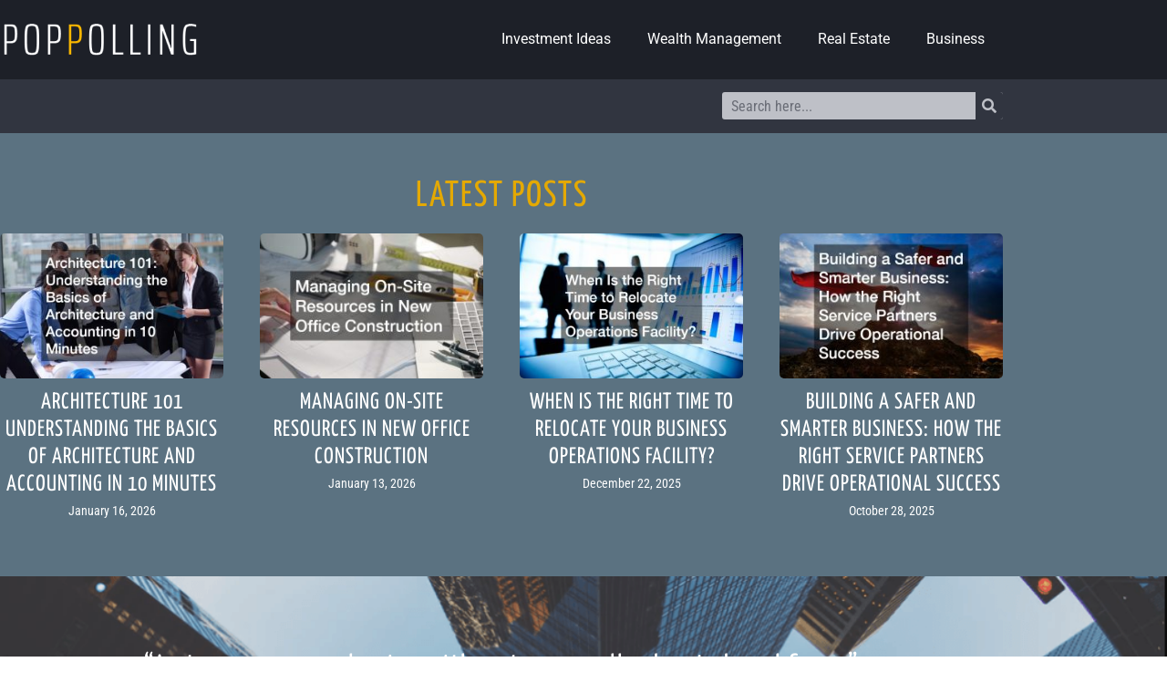

--- FILE ---
content_type: text/css
request_url: https://poppolling.com/wp-content/uploads/elementor/css/post-47.css?ver=1769053888
body_size: 1749
content:
.elementor-47 .elementor-element.elementor-element-44ee675:not(.elementor-motion-effects-element-type-background), .elementor-47 .elementor-element.elementor-element-44ee675 > .elementor-motion-effects-container > .elementor-motion-effects-layer{background-color:#1d2028;}.elementor-47 .elementor-element.elementor-element-44ee675 > .elementor-container{max-width:1100px;min-height:66.59px;}.elementor-47 .elementor-element.elementor-element-44ee675{transition:background 0.3s, border 0.3s, border-radius 0.3s, box-shadow 0.3s;padding:10px 0px 10px 0px;}.elementor-47 .elementor-element.elementor-element-44ee675 > .elementor-background-overlay{transition:background 0.3s, border-radius 0.3s, opacity 0.3s;}.elementor-47 .elementor-element.elementor-element-6e61bd9 > .elementor-element-populated{padding:0px 0px 0px 0px;}.elementor-widget-theme-site-logo .widget-image-caption{color:var( --e-global-color-text );font-family:var( --e-global-typography-text-font-family ), Sans-serif;font-weight:var( --e-global-typography-text-font-weight );}.elementor-47 .elementor-element.elementor-element-bc7f26c{text-align:start;}.elementor-47 .elementor-element.elementor-element-850c633 > .elementor-element-populated{padding:0px 0px 0px 0px;}.elementor-widget-nav-menu .elementor-nav-menu .elementor-item{font-family:var( --e-global-typography-primary-font-family ), Sans-serif;font-weight:var( --e-global-typography-primary-font-weight );}.elementor-widget-nav-menu .elementor-nav-menu--main .elementor-item{color:var( --e-global-color-text );fill:var( --e-global-color-text );}.elementor-widget-nav-menu .elementor-nav-menu--main .elementor-item:hover,
					.elementor-widget-nav-menu .elementor-nav-menu--main .elementor-item.elementor-item-active,
					.elementor-widget-nav-menu .elementor-nav-menu--main .elementor-item.highlighted,
					.elementor-widget-nav-menu .elementor-nav-menu--main .elementor-item:focus{color:var( --e-global-color-accent );fill:var( --e-global-color-accent );}.elementor-widget-nav-menu .elementor-nav-menu--main:not(.e--pointer-framed) .elementor-item:before,
					.elementor-widget-nav-menu .elementor-nav-menu--main:not(.e--pointer-framed) .elementor-item:after{background-color:var( --e-global-color-accent );}.elementor-widget-nav-menu .e--pointer-framed .elementor-item:before,
					.elementor-widget-nav-menu .e--pointer-framed .elementor-item:after{border-color:var( --e-global-color-accent );}.elementor-widget-nav-menu{--e-nav-menu-divider-color:var( --e-global-color-text );}.elementor-widget-nav-menu .elementor-nav-menu--dropdown .elementor-item, .elementor-widget-nav-menu .elementor-nav-menu--dropdown  .elementor-sub-item{font-family:var( --e-global-typography-accent-font-family ), Sans-serif;font-weight:var( --e-global-typography-accent-font-weight );}.elementor-47 .elementor-element.elementor-element-ae47619 .elementor-menu-toggle{margin-right:auto;background-color:#FFFFFF;}.elementor-47 .elementor-element.elementor-element-ae47619 .elementor-nav-menu .elementor-item{font-family:"Roboto", Sans-serif;font-size:16px;font-weight:400;}.elementor-47 .elementor-element.elementor-element-ae47619 .elementor-nav-menu--main .elementor-item{color:#ffffff;fill:#ffffff;}.elementor-47 .elementor-element.elementor-element-ae47619 .elementor-nav-menu--main .elementor-item:hover,
					.elementor-47 .elementor-element.elementor-element-ae47619 .elementor-nav-menu--main .elementor-item.elementor-item-active,
					.elementor-47 .elementor-element.elementor-element-ae47619 .elementor-nav-menu--main .elementor-item.highlighted,
					.elementor-47 .elementor-element.elementor-element-ae47619 .elementor-nav-menu--main .elementor-item:focus{color:#ffc000;fill:#ffc000;}.elementor-47 .elementor-element.elementor-element-ae47619 .elementor-nav-menu--main .elementor-item.elementor-item-active{color:#ffc000;}.elementor-47 .elementor-element.elementor-element-ae47619 .elementor-nav-menu--dropdown a, .elementor-47 .elementor-element.elementor-element-ae47619 .elementor-menu-toggle{color:#1D2028;fill:#1D2028;}.elementor-47 .elementor-element.elementor-element-ae47619 .elementor-nav-menu--dropdown a:hover,
					.elementor-47 .elementor-element.elementor-element-ae47619 .elementor-nav-menu--dropdown a:focus,
					.elementor-47 .elementor-element.elementor-element-ae47619 .elementor-nav-menu--dropdown a.elementor-item-active,
					.elementor-47 .elementor-element.elementor-element-ae47619 .elementor-nav-menu--dropdown a.highlighted,
					.elementor-47 .elementor-element.elementor-element-ae47619 .elementor-menu-toggle:hover,
					.elementor-47 .elementor-element.elementor-element-ae47619 .elementor-menu-toggle:focus{color:#1D2028;}.elementor-47 .elementor-element.elementor-element-ae47619 .elementor-nav-menu--dropdown a:hover,
					.elementor-47 .elementor-element.elementor-element-ae47619 .elementor-nav-menu--dropdown a:focus,
					.elementor-47 .elementor-element.elementor-element-ae47619 .elementor-nav-menu--dropdown a.elementor-item-active,
					.elementor-47 .elementor-element.elementor-element-ae47619 .elementor-nav-menu--dropdown a.highlighted{background-color:#FFC000;}.elementor-47 .elementor-element.elementor-element-ae47619 .elementor-nav-menu--dropdown a.elementor-item-active{color:#1D2028;}.elementor-47 .elementor-element.elementor-element-ae47619 .elementor-menu-toggle:hover, .elementor-47 .elementor-element.elementor-element-ae47619 .elementor-menu-toggle:focus{background-color:#FFC000;}.elementor-47 .elementor-element.elementor-element-b309602:not(.elementor-motion-effects-element-type-background), .elementor-47 .elementor-element.elementor-element-b309602 > .elementor-motion-effects-container > .elementor-motion-effects-layer{background-color:#1d2028;}.elementor-47 .elementor-element.elementor-element-b309602 > .elementor-container{max-width:1140px;min-height:66.59px;}.elementor-47 .elementor-element.elementor-element-b309602{transition:background 0.3s, border 0.3s, border-radius 0.3s, box-shadow 0.3s;padding:10px 0px 10px 0px;}.elementor-47 .elementor-element.elementor-element-b309602 > .elementor-background-overlay{transition:background 0.3s, border-radius 0.3s, opacity 0.3s;}.elementor-47 .elementor-element.elementor-element-ca0a8c4{text-align:start;}.elementor-47 .elementor-element.elementor-element-1879b27 .elementor-menu-toggle{margin-right:auto;background-color:#FFFFFF;}.elementor-47 .elementor-element.elementor-element-1879b27 .elementor-nav-menu .elementor-item{font-family:"Roboto", Sans-serif;font-size:16px;font-weight:400;}.elementor-47 .elementor-element.elementor-element-1879b27 .elementor-nav-menu--main .elementor-item{color:#ffffff;fill:#ffffff;}.elementor-47 .elementor-element.elementor-element-1879b27 .elementor-nav-menu--main .elementor-item:hover,
					.elementor-47 .elementor-element.elementor-element-1879b27 .elementor-nav-menu--main .elementor-item.elementor-item-active,
					.elementor-47 .elementor-element.elementor-element-1879b27 .elementor-nav-menu--main .elementor-item.highlighted,
					.elementor-47 .elementor-element.elementor-element-1879b27 .elementor-nav-menu--main .elementor-item:focus{color:#ffc000;fill:#ffc000;}.elementor-47 .elementor-element.elementor-element-1879b27 .elementor-nav-menu--main .elementor-item.elementor-item-active{color:#ffc000;}.elementor-47 .elementor-element.elementor-element-1879b27 .elementor-nav-menu--dropdown a, .elementor-47 .elementor-element.elementor-element-1879b27 .elementor-menu-toggle{color:#1D2028;fill:#1D2028;}.elementor-47 .elementor-element.elementor-element-1879b27 .elementor-nav-menu--dropdown a:hover,
					.elementor-47 .elementor-element.elementor-element-1879b27 .elementor-nav-menu--dropdown a:focus,
					.elementor-47 .elementor-element.elementor-element-1879b27 .elementor-nav-menu--dropdown a.elementor-item-active,
					.elementor-47 .elementor-element.elementor-element-1879b27 .elementor-nav-menu--dropdown a.highlighted,
					.elementor-47 .elementor-element.elementor-element-1879b27 .elementor-menu-toggle:hover,
					.elementor-47 .elementor-element.elementor-element-1879b27 .elementor-menu-toggle:focus{color:#1D2028;}.elementor-47 .elementor-element.elementor-element-1879b27 .elementor-nav-menu--dropdown a:hover,
					.elementor-47 .elementor-element.elementor-element-1879b27 .elementor-nav-menu--dropdown a:focus,
					.elementor-47 .elementor-element.elementor-element-1879b27 .elementor-nav-menu--dropdown a.elementor-item-active,
					.elementor-47 .elementor-element.elementor-element-1879b27 .elementor-nav-menu--dropdown a.highlighted{background-color:#FFC000;}.elementor-47 .elementor-element.elementor-element-1879b27 .elementor-nav-menu--dropdown a.elementor-item-active{color:#1D2028;}.elementor-47 .elementor-element.elementor-element-1879b27 .elementor-menu-toggle:hover, .elementor-47 .elementor-element.elementor-element-1879b27 .elementor-menu-toggle:focus{background-color:#FFC000;}.elementor-47 .elementor-element.elementor-element-3567723:not(.elementor-motion-effects-element-type-background), .elementor-47 .elementor-element.elementor-element-3567723 > .elementor-motion-effects-container > .elementor-motion-effects-layer{background-color:#313540;}.elementor-47 .elementor-element.elementor-element-3567723 > .elementor-container{max-width:1100px;min-height:49px;}.elementor-47 .elementor-element.elementor-element-3567723{transition:background 0.3s, border 0.3s, border-radius 0.3s, box-shadow 0.3s;padding:05px 0px 5px 0px;}.elementor-47 .elementor-element.elementor-element-3567723 > .elementor-background-overlay{transition:background 0.3s, border-radius 0.3s, opacity 0.3s;}.elementor-bc-flex-widget .elementor-47 .elementor-element.elementor-element-8f2a77a.elementor-column .elementor-widget-wrap{align-items:center;}.elementor-47 .elementor-element.elementor-element-8f2a77a.elementor-column.elementor-element[data-element_type="column"] > .elementor-widget-wrap.elementor-element-populated{align-content:center;align-items:center;}.elementor-47 .elementor-element.elementor-element-8f2a77a > .elementor-element-populated{margin:0px 0px 0px 0px;--e-column-margin-right:0px;--e-column-margin-left:0px;padding:0px 0px 0px 0px;}.elementor-bc-flex-widget .elementor-47 .elementor-element.elementor-element-a735857.elementor-column .elementor-widget-wrap{align-items:center;}.elementor-47 .elementor-element.elementor-element-a735857.elementor-column.elementor-element[data-element_type="column"] > .elementor-widget-wrap.elementor-element-populated{align-content:center;align-items:center;}.elementor-47 .elementor-element.elementor-element-a735857 > .elementor-element-populated{padding:0px 0px 0px 0px;}.elementor-widget-search-form input[type="search"].elementor-search-form__input{font-family:var( --e-global-typography-text-font-family ), Sans-serif;font-weight:var( --e-global-typography-text-font-weight );}.elementor-widget-search-form .elementor-search-form__input,
					.elementor-widget-search-form .elementor-search-form__icon,
					.elementor-widget-search-form .elementor-lightbox .dialog-lightbox-close-button,
					.elementor-widget-search-form .elementor-lightbox .dialog-lightbox-close-button:hover,
					.elementor-widget-search-form.elementor-search-form--skin-full_screen input[type="search"].elementor-search-form__input{color:var( --e-global-color-text );fill:var( --e-global-color-text );}.elementor-widget-search-form .elementor-search-form__submit{font-family:var( --e-global-typography-text-font-family ), Sans-serif;font-weight:var( --e-global-typography-text-font-weight );background-color:var( --e-global-color-secondary );}.elementor-47 .elementor-element.elementor-element-c0a5997 .elementor-search-form__container{min-height:30px;}.elementor-47 .elementor-element.elementor-element-c0a5997 .elementor-search-form__submit{min-width:30px;--e-search-form-submit-text-color:#bec0c7;background-color:#313540;}body:not(.rtl) .elementor-47 .elementor-element.elementor-element-c0a5997 .elementor-search-form__icon{padding-left:calc(30px / 3);}body.rtl .elementor-47 .elementor-element.elementor-element-c0a5997 .elementor-search-form__icon{padding-right:calc(30px / 3);}.elementor-47 .elementor-element.elementor-element-c0a5997 .elementor-search-form__input, .elementor-47 .elementor-element.elementor-element-c0a5997.elementor-search-form--button-type-text .elementor-search-form__submit{padding-left:calc(30px / 3);padding-right:calc(30px / 3);}.elementor-47 .elementor-element.elementor-element-c0a5997 input[type="search"].elementor-search-form__input{font-family:"Roboto Condensed", Sans-serif;font-size:16px;font-weight:400;}.elementor-47 .elementor-element.elementor-element-c0a5997 .elementor-search-form__input,
					.elementor-47 .elementor-element.elementor-element-c0a5997 .elementor-search-form__icon,
					.elementor-47 .elementor-element.elementor-element-c0a5997 .elementor-lightbox .dialog-lightbox-close-button,
					.elementor-47 .elementor-element.elementor-element-c0a5997 .elementor-lightbox .dialog-lightbox-close-button:hover,
					.elementor-47 .elementor-element.elementor-element-c0a5997.elementor-search-form--skin-full_screen input[type="search"].elementor-search-form__input{color:#313540;fill:#313540;}.elementor-47 .elementor-element.elementor-element-c0a5997:not(.elementor-search-form--skin-full_screen) .elementor-search-form__container{background-color:#bec0c7;border-radius:3px;}.elementor-47 .elementor-element.elementor-element-c0a5997.elementor-search-form--skin-full_screen input[type="search"].elementor-search-form__input{background-color:#bec0c7;border-radius:3px;}@media(max-width:1024px){.elementor-47 .elementor-element.elementor-element-ae47619 > .elementor-widget-container{margin:0px 0px 0px 0px;padding:0px 30px 0px 0px;}.elementor-47 .elementor-element.elementor-element-ae47619 .elementor-nav-menu--main > .elementor-nav-menu > li > .elementor-nav-menu--dropdown, .elementor-47 .elementor-element.elementor-element-ae47619 .elementor-nav-menu__container.elementor-nav-menu--dropdown{margin-top:5px !important;}.elementor-47 .elementor-element.elementor-element-b309602{padding:0px 20px 0px 20px;}.elementor-bc-flex-widget .elementor-47 .elementor-element.elementor-element-58fc481.elementor-column .elementor-widget-wrap{align-items:center;}.elementor-47 .elementor-element.elementor-element-58fc481.elementor-column.elementor-element[data-element_type="column"] > .elementor-widget-wrap.elementor-element-populated{align-content:center;align-items:center;}.elementor-47 .elementor-element.elementor-element-58fc481 > .elementor-element-populated{padding:0px 0px 0px 0px;}.elementor-47 .elementor-element.elementor-element-ca0a8c4 > .elementor-widget-container{padding:0px 110px 0px 0px;}.elementor-47 .elementor-element.elementor-element-ca0a8c4{text-align:center;}.elementor-47 .elementor-element.elementor-element-ca0a8c4 img{width:100%;}.elementor-bc-flex-widget .elementor-47 .elementor-element.elementor-element-eb058af.elementor-column .elementor-widget-wrap{align-items:center;}.elementor-47 .elementor-element.elementor-element-eb058af.elementor-column.elementor-element[data-element_type="column"] > .elementor-widget-wrap.elementor-element-populated{align-content:center;align-items:center;}.elementor-47 .elementor-element.elementor-element-eb058af > .elementor-element-populated{padding:0px 0px 0px 0px;}.elementor-47 .elementor-element.elementor-element-1879b27 > .elementor-widget-container{margin:0px 0px 0px 0px;}.elementor-47 .elementor-element.elementor-element-1879b27 .elementor-nav-menu--main > .elementor-nav-menu > li > .elementor-nav-menu--dropdown, .elementor-47 .elementor-element.elementor-element-1879b27 .elementor-nav-menu__container.elementor-nav-menu--dropdown{margin-top:15px !important;}.elementor-47 .elementor-element.elementor-element-3567723{padding:0px 20px 0px 20px;}}@media(min-width:768px){.elementor-47 .elementor-element.elementor-element-6e61bd9{width:21.019%;}.elementor-47 .elementor-element.elementor-element-850c633{width:78.981%;}.elementor-47 .elementor-element.elementor-element-58fc481{width:21.019%;}.elementor-47 .elementor-element.elementor-element-eb058af{width:78.981%;}.elementor-47 .elementor-element.elementor-element-8f2a77a{width:72%;}.elementor-47 .elementor-element.elementor-element-a735857{width:28%;}}@media(max-width:1024px) and (min-width:768px){.elementor-47 .elementor-element.elementor-element-850c633{width:10%;}.elementor-47 .elementor-element.elementor-element-58fc481{width:80%;}.elementor-47 .elementor-element.elementor-element-eb058af{width:20%;}}@media(max-width:767px){.elementor-47 .elementor-element.elementor-element-44ee675{padding:0px 20px 0px 20px;}.elementor-47 .elementor-element.elementor-element-6e61bd9{width:80%;}.elementor-47 .elementor-element.elementor-element-850c633{width:20%;}.elementor-bc-flex-widget .elementor-47 .elementor-element.elementor-element-850c633.elementor-column .elementor-widget-wrap{align-items:center;}.elementor-47 .elementor-element.elementor-element-850c633.elementor-column.elementor-element[data-element_type="column"] > .elementor-widget-wrap.elementor-element-populated{align-content:center;align-items:center;}.elementor-47 .elementor-element.elementor-element-850c633 > .elementor-element-populated{margin:0px 0px 0px 0px;--e-column-margin-right:0px;--e-column-margin-left:0px;padding:0px 0px 0px 0px;}.elementor-47 .elementor-element.elementor-element-ae47619 .elementor-nav-menu--main > .elementor-nav-menu > li > .elementor-nav-menu--dropdown, .elementor-47 .elementor-element.elementor-element-ae47619 .elementor-nav-menu__container.elementor-nav-menu--dropdown{margin-top:15px !important;}.elementor-47 .elementor-element.elementor-element-58fc481{width:80%;}.elementor-47 .elementor-element.elementor-element-eb058af{width:20%;}.elementor-bc-flex-widget .elementor-47 .elementor-element.elementor-element-eb058af.elementor-column .elementor-widget-wrap{align-items:center;}.elementor-47 .elementor-element.elementor-element-eb058af.elementor-column.elementor-element[data-element_type="column"] > .elementor-widget-wrap.elementor-element-populated{align-content:center;align-items:center;}.elementor-47 .elementor-element.elementor-element-eb058af > .elementor-element-populated{margin:0px 0px 0px 0px;--e-column-margin-right:0px;--e-column-margin-left:0px;padding:0px 0px 0px 015px;}.elementor-47 .elementor-element.elementor-element-3567723{padding:0px 20px 0px 20px;}}

--- FILE ---
content_type: text/css
request_url: https://poppolling.com/wp-content/uploads/elementor/css/post-13.css?ver=1769054054
body_size: 3562
content:
.elementor-13 .elementor-element.elementor-element-2b5a20a:not(.elementor-motion-effects-element-type-background), .elementor-13 .elementor-element.elementor-element-2b5a20a > .elementor-motion-effects-container > .elementor-motion-effects-layer{background-color:#5B7281;}.elementor-13 .elementor-element.elementor-element-2b5a20a > .elementor-container{max-width:1100px;}.elementor-13 .elementor-element.elementor-element-2b5a20a{transition:background 0.3s, border 0.3s, border-radius 0.3s, box-shadow 0.3s;margin-top:0px;margin-bottom:0px;padding:50px 0px 50px 0px;}.elementor-13 .elementor-element.elementor-element-2b5a20a > .elementor-background-overlay{transition:background 0.3s, border-radius 0.3s, opacity 0.3s;}.elementor-13 .elementor-element.elementor-element-e204340 > .elementor-element-populated{padding:0px 0px 0px 0px;}.elementor-widget-heading .elementor-heading-title{font-family:var( --e-global-typography-primary-font-family ), Sans-serif;font-weight:var( --e-global-typography-primary-font-weight );color:var( --e-global-color-primary );}.elementor-13 .elementor-element.elementor-element-8b85be9{text-align:center;}.elementor-13 .elementor-element.elementor-element-8b85be9 .elementor-heading-title{font-family:"Yanone Kaffeesatz", Sans-serif;font-size:40px;font-weight:400;text-transform:uppercase;letter-spacing:2px;color:#E4A903;}.elementor-widget-posts .elementor-button{background-color:var( --e-global-color-accent );font-family:var( --e-global-typography-accent-font-family ), Sans-serif;font-weight:var( --e-global-typography-accent-font-weight );}.elementor-widget-posts .elementor-post__title, .elementor-widget-posts .elementor-post__title a{color:var( --e-global-color-secondary );font-family:var( --e-global-typography-primary-font-family ), Sans-serif;font-weight:var( --e-global-typography-primary-font-weight );}.elementor-widget-posts .elementor-post__meta-data{font-family:var( --e-global-typography-secondary-font-family ), Sans-serif;font-weight:var( --e-global-typography-secondary-font-weight );}.elementor-widget-posts .elementor-post__excerpt p{font-family:var( --e-global-typography-text-font-family ), Sans-serif;font-weight:var( --e-global-typography-text-font-weight );}.elementor-widget-posts .elementor-post__read-more{color:var( --e-global-color-accent );}.elementor-widget-posts a.elementor-post__read-more{font-family:var( --e-global-typography-accent-font-family ), Sans-serif;font-weight:var( --e-global-typography-accent-font-weight );}.elementor-widget-posts .elementor-post__card .elementor-post__badge{background-color:var( --e-global-color-accent );font-family:var( --e-global-typography-accent-font-family ), Sans-serif;font-weight:var( --e-global-typography-accent-font-weight );}.elementor-widget-posts .elementor-pagination{font-family:var( --e-global-typography-secondary-font-family ), Sans-serif;font-weight:var( --e-global-typography-secondary-font-weight );}.elementor-widget-posts .e-load-more-message{font-family:var( --e-global-typography-secondary-font-family ), Sans-serif;font-weight:var( --e-global-typography-secondary-font-weight );}.elementor-13 .elementor-element.elementor-element-bd1928f{--grid-row-gap:30px;--grid-column-gap:40px;}.elementor-13 .elementor-element.elementor-element-bd1928f .elementor-posts-container .elementor-post__thumbnail{padding-bottom:calc( 0.65 * 100% );}.elementor-13 .elementor-element.elementor-element-bd1928f:after{content:"0.65";}.elementor-13 .elementor-element.elementor-element-bd1928f .elementor-post__thumbnail__link{width:100%;}.elementor-13 .elementor-element.elementor-element-bd1928f .elementor-post__meta-data span + span:before{content:"///";}.elementor-13 .elementor-element.elementor-element-bd1928f .elementor-post__thumbnail{border-radius:5px 5px 5px 5px;}.elementor-13 .elementor-element.elementor-element-bd1928f.elementor-posts--thumbnail-left .elementor-post__thumbnail__link{margin-right:12px;}.elementor-13 .elementor-element.elementor-element-bd1928f.elementor-posts--thumbnail-right .elementor-post__thumbnail__link{margin-left:12px;}.elementor-13 .elementor-element.elementor-element-bd1928f.elementor-posts--thumbnail-top .elementor-post__thumbnail__link{margin-bottom:12px;}.elementor-13 .elementor-element.elementor-element-bd1928f .elementor-post__title, .elementor-13 .elementor-element.elementor-element-bd1928f .elementor-post__title a{color:#FFFFFF;font-family:"Yanone Kaffeesatz", Sans-serif;font-size:25px;font-weight:400;text-transform:uppercase;letter-spacing:1px;}.elementor-13 .elementor-element.elementor-element-bd1928f .elementor-post__title{margin-bottom:4px;}.elementor-13 .elementor-element.elementor-element-bd1928f .elementor-post__meta-data{color:#FFFFFF;font-family:"Roboto Condensed", Sans-serif;font-size:14px;}.elementor-13 .elementor-element.elementor-element-36488da:not(.elementor-motion-effects-element-type-background), .elementor-13 .elementor-element.elementor-element-36488da > .elementor-motion-effects-container > .elementor-motion-effects-layer{background-image:url("https://poppolling.com/wp-content/uploads/2019/06/Capture101-1.png");background-repeat:no-repeat;background-size:cover;}.elementor-13 .elementor-element.elementor-element-36488da > .elementor-background-overlay{background-color:rgba(0,0,0,0.74);opacity:0.5;transition:background 0.3s, border-radius 0.3s, opacity 0.3s;}.elementor-13 .elementor-element.elementor-element-36488da > .elementor-container{max-width:1100px;min-height:240px;}.elementor-13 .elementor-element.elementor-element-36488da{transition:background 0.3s, border 0.3s, border-radius 0.3s, box-shadow 0.3s;}.elementor-bc-flex-widget .elementor-13 .elementor-element.elementor-element-b223ec0.elementor-column .elementor-widget-wrap{align-items:center;}.elementor-13 .elementor-element.elementor-element-b223ec0.elementor-column.elementor-element[data-element_type="column"] > .elementor-widget-wrap.elementor-element-populated{align-content:center;align-items:center;}.elementor-13 .elementor-element.elementor-element-b223ec0.elementor-column > .elementor-widget-wrap{justify-content:center;}.elementor-widget-text-editor{font-family:var( --e-global-typography-text-font-family ), Sans-serif;font-weight:var( --e-global-typography-text-font-weight );color:var( --e-global-color-text );}.elementor-widget-text-editor.elementor-drop-cap-view-stacked .elementor-drop-cap{background-color:var( --e-global-color-primary );}.elementor-widget-text-editor.elementor-drop-cap-view-framed .elementor-drop-cap, .elementor-widget-text-editor.elementor-drop-cap-view-default .elementor-drop-cap{color:var( --e-global-color-primary );border-color:var( --e-global-color-primary );}.elementor-13 .elementor-element.elementor-element-0fa4220 > .elementor-widget-container{margin:0px 0px -40px 0px;}.elementor-13 .elementor-element.elementor-element-0fa4220{text-align:center;font-family:"Yanone Kaffeesatz", Sans-serif;font-size:32px;letter-spacing:2px;color:#ffffff;}.elementor-13 .elementor-element.elementor-element-ee610bd:not(.elementor-motion-effects-element-type-background), .elementor-13 .elementor-element.elementor-element-ee610bd > .elementor-motion-effects-container > .elementor-motion-effects-layer{background-color:#2B3440;}.elementor-13 .elementor-element.elementor-element-ee610bd > .elementor-container{max-width:1100px;}.elementor-13 .elementor-element.elementor-element-ee610bd{transition:background 0.3s, border 0.3s, border-radius 0.3s, box-shadow 0.3s;margin-top:0px;margin-bottom:0px;padding:50px 0px 50px 0px;}.elementor-13 .elementor-element.elementor-element-ee610bd > .elementor-background-overlay{transition:background 0.3s, border-radius 0.3s, opacity 0.3s;}.elementor-13 .elementor-element.elementor-element-80dba41 > .elementor-element-populated{padding:0px 0px 0px 0px;}.elementor-13 .elementor-element.elementor-element-9349c9f{text-align:center;}.elementor-13 .elementor-element.elementor-element-9349c9f .elementor-heading-title{font-family:"Yanone Kaffeesatz", Sans-serif;font-size:40px;font-weight:400;text-transform:uppercase;letter-spacing:2px;color:#E4A903;}.elementor-13 .elementor-element.elementor-element-e3bff35{--grid-row-gap:35px;--grid-column-gap:30px;}.elementor-13 .elementor-element.elementor-element-e3bff35 .elementor-posts-container .elementor-post__thumbnail{padding-bottom:calc( 0.66 * 100% );}.elementor-13 .elementor-element.elementor-element-e3bff35:after{content:"0.66";}.elementor-13 .elementor-element.elementor-element-e3bff35 .elementor-post__thumbnail__link{width:100%;}.elementor-13 .elementor-element.elementor-element-e3bff35 .elementor-post__meta-data span + span:before{content:"•";}.elementor-13 .elementor-element.elementor-element-e3bff35 .elementor-post__card{background-color:#2F353E;}.elementor-13 .elementor-element.elementor-element-e3bff35 .elementor-post__text{margin-top:20px;}.elementor-13 .elementor-element.elementor-element-e3bff35 .elementor-post__thumbnail img{filter:brightness( 100% ) contrast( 100% ) saturate( 100% ) blur( 0px ) hue-rotate( 0deg );}.elementor-13 .elementor-element.elementor-element-e3bff35 .elementor-post__badge{right:0;}.elementor-13 .elementor-element.elementor-element-e3bff35 .elementor-post__card .elementor-post__badge{background-color:#2F353E;color:#FFFFFF;margin:20px;font-family:"Yanone Kaffeesatz", Sans-serif;font-weight:500;letter-spacing:1px;}.elementor-13 .elementor-element.elementor-element-e3bff35 .elementor-post__title, .elementor-13 .elementor-element.elementor-element-e3bff35 .elementor-post__title a{color:#FFFFFF;font-family:"Yanone Kaffeesatz", Sans-serif;font-size:25px;font-weight:400;text-transform:uppercase;letter-spacing:1px;}.elementor-13 .elementor-element.elementor-element-e3bff35 .elementor-post__title{margin-bottom:5px;}.elementor-13 .elementor-element.elementor-element-e3bff35 .elementor-post__excerpt p{color:#FFFFFF;font-family:"Roboto Condensed", Sans-serif;font-size:16px;font-weight:400;}.elementor-13 .elementor-element.elementor-element-e3bff35 .elementor-post__excerpt{margin-bottom:10px;}.elementor-13 .elementor-element.elementor-element-e3bff35 .elementor-post__read-more{color:#E4A903;}.elementor-13 .elementor-element.elementor-element-e3bff35 a.elementor-post__read-more{font-family:"Roboto Condensed", Sans-serif;font-size:14px;font-weight:500;letter-spacing:2px;}.elementor-13 .elementor-element.elementor-element-293a4d2:not(.elementor-motion-effects-element-type-background), .elementor-13 .elementor-element.elementor-element-293a4d2 > .elementor-motion-effects-container > .elementor-motion-effects-layer{background-color:#5B7281;}.elementor-13 .elementor-element.elementor-element-293a4d2 > .elementor-container{max-width:1100px;}.elementor-13 .elementor-element.elementor-element-293a4d2{transition:background 0.3s, border 0.3s, border-radius 0.3s, box-shadow 0.3s;padding:50px 0px 50px 0px;}.elementor-13 .elementor-element.elementor-element-293a4d2 > .elementor-background-overlay{transition:background 0.3s, border-radius 0.3s, opacity 0.3s;}.elementor-13 .elementor-element.elementor-element-8c73b51 > .elementor-element-populated{padding:0px 0px 0px 0px;}.elementor-13 .elementor-element.elementor-element-6c4c919{text-align:center;}.elementor-13 .elementor-element.elementor-element-6c4c919 .elementor-heading-title{font-family:"Yanone Kaffeesatz", Sans-serif;font-size:40px;font-weight:400;text-transform:uppercase;letter-spacing:2px;color:#000000;}.elementor-13 .elementor-element.elementor-element-61e1730{--grid-row-gap:35px;--grid-column-gap:30px;}.elementor-13 .elementor-element.elementor-element-61e1730 .elementor-posts-container .elementor-post__thumbnail{padding-bottom:calc( 0.65 * 100% );}.elementor-13 .elementor-element.elementor-element-61e1730:after{content:"0.65";}.elementor-13 .elementor-element.elementor-element-61e1730 .elementor-post__thumbnail__link{width:100%;}.elementor-13 .elementor-element.elementor-element-61e1730 .elementor-post{border-radius:5px;padding:20px 20px 20px 20px;background-color:#2F353E;}.elementor-13 .elementor-element.elementor-element-61e1730 .elementor-post__thumbnail{border-radius:5px 5px 5px 5px;}.elementor-13 .elementor-element.elementor-element-61e1730.elementor-posts--thumbnail-left .elementor-post__thumbnail__link{margin-right:20px;}.elementor-13 .elementor-element.elementor-element-61e1730.elementor-posts--thumbnail-right .elementor-post__thumbnail__link{margin-left:20px;}.elementor-13 .elementor-element.elementor-element-61e1730.elementor-posts--thumbnail-top .elementor-post__thumbnail__link{margin-bottom:20px;}.elementor-13 .elementor-element.elementor-element-61e1730 .elementor-post__title, .elementor-13 .elementor-element.elementor-element-61e1730 .elementor-post__title a{color:#FFFFFF;font-family:"Yanone Kaffeesatz", Sans-serif;font-size:25px;font-weight:400;text-transform:uppercase;letter-spacing:1px;}.elementor-13 .elementor-element.elementor-element-61e1730 .elementor-post__title{margin-bottom:10px;}.elementor-13 .elementor-element.elementor-element-61e1730 .elementor-post__excerpt p{color:#FFFFFF;font-family:"Roboto Condensed", Sans-serif;font-size:16px;font-weight:400;}.elementor-13 .elementor-element.elementor-element-61e1730 .elementor-post__excerpt{margin-bottom:10px;}.elementor-13 .elementor-element.elementor-element-61e1730 .elementor-post__read-more{color:#E4A903;}.elementor-13 .elementor-element.elementor-element-61e1730 a.elementor-post__read-more{font-family:"Roboto Condensed", Sans-serif;font-size:14px;font-weight:500;text-transform:uppercase;letter-spacing:2px;}.elementor-13 .elementor-element.elementor-element-61e1730 .elementor-post__text{margin-bottom:0px;}.elementor-13 .elementor-element.elementor-element-063d2a1:not(.elementor-motion-effects-element-type-background), .elementor-13 .elementor-element.elementor-element-063d2a1 > .elementor-motion-effects-container > .elementor-motion-effects-layer{background-color:#778188;}.elementor-13 .elementor-element.elementor-element-063d2a1 > .elementor-container{max-width:1100px;}.elementor-13 .elementor-element.elementor-element-063d2a1{transition:background 0.3s, border 0.3s, border-radius 0.3s, box-shadow 0.3s;padding:50px 0px 50px 0px;}.elementor-13 .elementor-element.elementor-element-063d2a1 > .elementor-background-overlay{transition:background 0.3s, border-radius 0.3s, opacity 0.3s;}.elementor-13 .elementor-element.elementor-element-3927ad9 > .elementor-element-populated{padding:0px 0px 0px 0px;}.elementor-13 .elementor-element.elementor-element-21f0766{text-align:center;}.elementor-13 .elementor-element.elementor-element-21f0766 .elementor-heading-title{font-family:"Yanone Kaffeesatz", Sans-serif;font-size:40px;font-weight:400;text-transform:uppercase;letter-spacing:2px;color:#000000;}.elementor-13 .elementor-element.elementor-element-9db0aa9{--grid-row-gap:35px;--grid-column-gap:25px;}.elementor-13 .elementor-element.elementor-element-9db0aa9 .elementor-posts-container .elementor-post__thumbnail{padding-bottom:calc( 0.65 * 100% );}.elementor-13 .elementor-element.elementor-element-9db0aa9:after{content:"0.65";}.elementor-13 .elementor-element.elementor-element-9db0aa9 .elementor-post__thumbnail__link{width:100%;}.elementor-13 .elementor-element.elementor-element-9db0aa9 .elementor-post__meta-data span + span:before{content:"///";}.elementor-13 .elementor-element.elementor-element-9db0aa9 .elementor-post__thumbnail{border-radius:5px 5px 5px 5px;}.elementor-13 .elementor-element.elementor-element-9db0aa9.elementor-posts--thumbnail-left .elementor-post__thumbnail__link{margin-right:20px;}.elementor-13 .elementor-element.elementor-element-9db0aa9.elementor-posts--thumbnail-right .elementor-post__thumbnail__link{margin-left:20px;}.elementor-13 .elementor-element.elementor-element-9db0aa9.elementor-posts--thumbnail-top .elementor-post__thumbnail__link{margin-bottom:20px;}.elementor-13 .elementor-element.elementor-element-9db0aa9 .elementor-post__title, .elementor-13 .elementor-element.elementor-element-9db0aa9 .elementor-post__title a{color:#000000;font-family:"Yanone Kaffeesatz", Sans-serif;font-size:25px;font-weight:400;text-transform:uppercase;letter-spacing:1px;}.elementor-13 .elementor-element.elementor-element-9db0aa9 .elementor-post__title{margin-bottom:10px;}.elementor-13 .elementor-element.elementor-element-9db0aa9 .elementor-post__meta-data{color:#000000;font-family:"Roboto Condensed", Sans-serif;font-size:14px;font-weight:400;}.elementor-13 .elementor-element.elementor-element-6efb5d9:not(.elementor-motion-effects-element-type-background), .elementor-13 .elementor-element.elementor-element-6efb5d9 > .elementor-motion-effects-container > .elementor-motion-effects-layer{background-color:transparent;background-image:linear-gradient(90deg, #1D2028 50%, #313540 50%);}.elementor-13 .elementor-element.elementor-element-6efb5d9 > .elementor-container{max-width:1100px;}.elementor-13 .elementor-element.elementor-element-6efb5d9{transition:background 0.3s, border 0.3s, border-radius 0.3s, box-shadow 0.3s;margin-top:0px;margin-bottom:0px;padding:50px 0px 50px 0px;}.elementor-13 .elementor-element.elementor-element-6efb5d9 > .elementor-background-overlay{transition:background 0.3s, border-radius 0.3s, opacity 0.3s;}.elementor-13 .elementor-element.elementor-element-ded0d59 > .elementor-element-populated{padding:0px 25px 0px 0px;}.elementor-13 .elementor-element.elementor-element-5f09404{text-align:center;}.elementor-13 .elementor-element.elementor-element-5f09404 .elementor-heading-title{font-family:"Yanone Kaffeesatz", Sans-serif;font-size:40px;font-weight:400;text-transform:uppercase;letter-spacing:2px;color:#E4A903;}.elementor-13 .elementor-element.elementor-element-79ef535{--grid-row-gap:30px;--grid-column-gap:25px;}.elementor-13 .elementor-element.elementor-element-79ef535 .elementor-posts-container .elementor-post__thumbnail{padding-bottom:calc( 0.65 * 100% );}.elementor-13 .elementor-element.elementor-element-79ef535:after{content:"0.65";}.elementor-13 .elementor-element.elementor-element-79ef535 .elementor-post__thumbnail__link{width:100%;}.elementor-13 .elementor-element.elementor-element-79ef535 .elementor-post__meta-data span + span:before{content:"///";}.elementor-13 .elementor-element.elementor-element-79ef535 .elementor-post__thumbnail{border-radius:5px 5px 5px 5px;}.elementor-13 .elementor-element.elementor-element-79ef535.elementor-posts--thumbnail-left .elementor-post__thumbnail__link{margin-right:12px;}.elementor-13 .elementor-element.elementor-element-79ef535.elementor-posts--thumbnail-right .elementor-post__thumbnail__link{margin-left:12px;}.elementor-13 .elementor-element.elementor-element-79ef535.elementor-posts--thumbnail-top .elementor-post__thumbnail__link{margin-bottom:12px;}.elementor-13 .elementor-element.elementor-element-79ef535 .elementor-post__title, .elementor-13 .elementor-element.elementor-element-79ef535 .elementor-post__title a{color:#FFFFFF;font-family:"Yanone Kaffeesatz", Sans-serif;font-size:25px;font-weight:400;text-transform:uppercase;letter-spacing:1px;}.elementor-13 .elementor-element.elementor-element-79ef535 .elementor-post__title{margin-bottom:4px;}.elementor-13 .elementor-element.elementor-element-79ef535 .elementor-post__meta-data{color:#FFFFFF;font-family:"Roboto Condensed", Sans-serif;font-size:14px;}.elementor-13 .elementor-element.elementor-element-18aa175 > .elementor-element-populated{padding:0px 0px 0px 25px;}.elementor-13 .elementor-element.elementor-element-01300a4{text-align:center;}.elementor-13 .elementor-element.elementor-element-01300a4 .elementor-heading-title{font-family:"Yanone Kaffeesatz", Sans-serif;font-size:40px;font-weight:400;text-transform:uppercase;letter-spacing:2px;color:#E4A903;}.elementor-13 .elementor-element.elementor-element-6aba227{--grid-row-gap:30px;--grid-column-gap:25px;}.elementor-13 .elementor-element.elementor-element-6aba227 .elementor-posts-container .elementor-post__thumbnail{padding-bottom:calc( 0.65 * 100% );}.elementor-13 .elementor-element.elementor-element-6aba227:after{content:"0.65";}.elementor-13 .elementor-element.elementor-element-6aba227 .elementor-post__thumbnail__link{width:100%;}.elementor-13 .elementor-element.elementor-element-6aba227 .elementor-post__meta-data span + span:before{content:"///";}.elementor-13 .elementor-element.elementor-element-6aba227 .elementor-post__thumbnail{border-radius:5px 5px 5px 5px;}.elementor-13 .elementor-element.elementor-element-6aba227.elementor-posts--thumbnail-left .elementor-post__thumbnail__link{margin-right:12px;}.elementor-13 .elementor-element.elementor-element-6aba227.elementor-posts--thumbnail-right .elementor-post__thumbnail__link{margin-left:12px;}.elementor-13 .elementor-element.elementor-element-6aba227.elementor-posts--thumbnail-top .elementor-post__thumbnail__link{margin-bottom:12px;}.elementor-13 .elementor-element.elementor-element-6aba227 .elementor-post__title, .elementor-13 .elementor-element.elementor-element-6aba227 .elementor-post__title a{color:#FFFFFF;font-family:"Yanone Kaffeesatz", Sans-serif;font-size:25px;font-weight:400;text-transform:uppercase;letter-spacing:1px;}.elementor-13 .elementor-element.elementor-element-6aba227 .elementor-post__title{margin-bottom:4px;}.elementor-13 .elementor-element.elementor-element-6aba227 .elementor-post__meta-data{color:#FFFFFF;font-family:"Roboto Condensed", Sans-serif;font-size:14px;}.elementor-13 .elementor-element.elementor-element-0cd1bdf:not(.elementor-motion-effects-element-type-background), .elementor-13 .elementor-element.elementor-element-0cd1bdf > .elementor-motion-effects-container > .elementor-motion-effects-layer{background-color:#1D2028;}.elementor-13 .elementor-element.elementor-element-0cd1bdf > .elementor-container{max-width:1100px;}.elementor-13 .elementor-element.elementor-element-0cd1bdf{transition:background 0.3s, border 0.3s, border-radius 0.3s, box-shadow 0.3s;margin-top:0px;margin-bottom:0px;padding:50px 0px 50px 0px;}.elementor-13 .elementor-element.elementor-element-0cd1bdf > .elementor-background-overlay{transition:background 0.3s, border-radius 0.3s, opacity 0.3s;}.elementor-13 .elementor-element.elementor-element-ae3c48c > .elementor-element-populated{padding:0px 25px 0px 0px;}.elementor-13 .elementor-element.elementor-element-a60cae1{text-align:center;}.elementor-13 .elementor-element.elementor-element-a60cae1 .elementor-heading-title{font-family:"Yanone Kaffeesatz", Sans-serif;font-size:40px;font-weight:400;text-transform:uppercase;letter-spacing:2px;color:#E4A903;}.elementor-13 .elementor-element.elementor-element-20ad8c4{--grid-row-gap:30px;--grid-column-gap:25px;}.elementor-13 .elementor-element.elementor-element-20ad8c4 .elementor-posts-container .elementor-post__thumbnail{padding-bottom:calc( 0.65 * 100% );}.elementor-13 .elementor-element.elementor-element-20ad8c4:after{content:"0.65";}.elementor-13 .elementor-element.elementor-element-20ad8c4 .elementor-post__thumbnail__link{width:100%;}.elementor-13 .elementor-element.elementor-element-20ad8c4 .elementor-post__meta-data span + span:before{content:"///";}.elementor-13 .elementor-element.elementor-element-20ad8c4 .elementor-post__thumbnail{border-radius:5px 5px 5px 5px;}.elementor-13 .elementor-element.elementor-element-20ad8c4.elementor-posts--thumbnail-left .elementor-post__thumbnail__link{margin-right:12px;}.elementor-13 .elementor-element.elementor-element-20ad8c4.elementor-posts--thumbnail-right .elementor-post__thumbnail__link{margin-left:12px;}.elementor-13 .elementor-element.elementor-element-20ad8c4.elementor-posts--thumbnail-top .elementor-post__thumbnail__link{margin-bottom:12px;}.elementor-13 .elementor-element.elementor-element-20ad8c4 .elementor-post__title, .elementor-13 .elementor-element.elementor-element-20ad8c4 .elementor-post__title a{color:#FFFFFF;font-family:"Yanone Kaffeesatz", Sans-serif;font-size:25px;font-weight:400;text-transform:uppercase;letter-spacing:1px;}.elementor-13 .elementor-element.elementor-element-20ad8c4 .elementor-post__title{margin-bottom:4px;}.elementor-13 .elementor-element.elementor-element-20ad8c4 .elementor-post__meta-data{color:#FFFFFF;font-family:"Roboto Condensed", Sans-serif;font-size:14px;}.elementor-13 .elementor-element.elementor-element-5a308ac:not(.elementor-motion-effects-element-type-background), .elementor-13 .elementor-element.elementor-element-5a308ac > .elementor-motion-effects-container > .elementor-motion-effects-layer{background-color:#313540;}.elementor-13 .elementor-element.elementor-element-5a308ac > .elementor-container{max-width:1100px;}.elementor-13 .elementor-element.elementor-element-5a308ac{transition:background 0.3s, border 0.3s, border-radius 0.3s, box-shadow 0.3s;margin-top:0px;margin-bottom:0px;padding:50px 0px 50px 0px;}.elementor-13 .elementor-element.elementor-element-5a308ac > .elementor-background-overlay{transition:background 0.3s, border-radius 0.3s, opacity 0.3s;}.elementor-13 .elementor-element.elementor-element-fb52583 > .elementor-element-populated{padding:0px 0px 0px 25px;}.elementor-13 .elementor-element.elementor-element-9050fee{text-align:center;}.elementor-13 .elementor-element.elementor-element-9050fee .elementor-heading-title{font-family:"Yanone Kaffeesatz", Sans-serif;font-size:40px;font-weight:400;text-transform:uppercase;letter-spacing:2px;color:#E4A903;}.elementor-13 .elementor-element.elementor-element-b331517{--grid-row-gap:30px;--grid-column-gap:25px;}.elementor-13 .elementor-element.elementor-element-b331517 .elementor-posts-container .elementor-post__thumbnail{padding-bottom:calc( 0.65 * 100% );}.elementor-13 .elementor-element.elementor-element-b331517:after{content:"0.65";}.elementor-13 .elementor-element.elementor-element-b331517 .elementor-post__thumbnail__link{width:100%;}.elementor-13 .elementor-element.elementor-element-b331517 .elementor-post__meta-data span + span:before{content:"///";}.elementor-13 .elementor-element.elementor-element-b331517 .elementor-post__thumbnail{border-radius:5px 5px 5px 5px;}.elementor-13 .elementor-element.elementor-element-b331517.elementor-posts--thumbnail-left .elementor-post__thumbnail__link{margin-right:12px;}.elementor-13 .elementor-element.elementor-element-b331517.elementor-posts--thumbnail-right .elementor-post__thumbnail__link{margin-left:12px;}.elementor-13 .elementor-element.elementor-element-b331517.elementor-posts--thumbnail-top .elementor-post__thumbnail__link{margin-bottom:12px;}.elementor-13 .elementor-element.elementor-element-b331517 .elementor-post__title, .elementor-13 .elementor-element.elementor-element-b331517 .elementor-post__title a{color:#FFFFFF;font-family:"Yanone Kaffeesatz", Sans-serif;font-size:25px;font-weight:400;text-transform:uppercase;letter-spacing:1px;}.elementor-13 .elementor-element.elementor-element-b331517 .elementor-post__title{margin-bottom:4px;}.elementor-13 .elementor-element.elementor-element-b331517 .elementor-post__meta-data{color:#FFFFFF;font-family:"Roboto Condensed", Sans-serif;font-size:14px;}.elementor-13 .elementor-element.elementor-element-2f4b877:not(.elementor-motion-effects-element-type-background), .elementor-13 .elementor-element.elementor-element-2f4b877 > .elementor-motion-effects-container > .elementor-motion-effects-layer{background-color:#778188;}.elementor-13 .elementor-element.elementor-element-2f4b877 > .elementor-container{max-width:1100px;}.elementor-13 .elementor-element.elementor-element-2f4b877{transition:background 0.3s, border 0.3s, border-radius 0.3s, box-shadow 0.3s;padding:50px 0px 50px 0px;}.elementor-13 .elementor-element.elementor-element-2f4b877 > .elementor-background-overlay{transition:background 0.3s, border-radius 0.3s, opacity 0.3s;}.elementor-13 .elementor-element.elementor-element-1fc00d7:not(.elementor-motion-effects-element-type-background) > .elementor-widget-wrap, .elementor-13 .elementor-element.elementor-element-1fc00d7 > .elementor-widget-wrap > .elementor-motion-effects-container > .elementor-motion-effects-layer{background-color:#2F353E;}.elementor-bc-flex-widget .elementor-13 .elementor-element.elementor-element-1fc00d7.elementor-column .elementor-widget-wrap{align-items:center;}.elementor-13 .elementor-element.elementor-element-1fc00d7.elementor-column.elementor-element[data-element_type="column"] > .elementor-widget-wrap.elementor-element-populated{align-content:center;align-items:center;}.elementor-13 .elementor-element.elementor-element-1fc00d7 > .elementor-element-populated, .elementor-13 .elementor-element.elementor-element-1fc00d7 > .elementor-element-populated > .elementor-background-overlay, .elementor-13 .elementor-element.elementor-element-1fc00d7 > .elementor-background-slideshow{border-radius:5px 5px 5px 5px;}.elementor-13 .elementor-element.elementor-element-1fc00d7 > .elementor-element-populated{transition:background 0.3s, border 0.3s, border-radius 0.3s, box-shadow 0.3s;margin:0px 25px 0px 0px;--e-column-margin-right:25px;--e-column-margin-left:0px;padding:20px 20px 20px 20px;}.elementor-13 .elementor-element.elementor-element-1fc00d7 > .elementor-element-populated > .elementor-background-overlay{transition:background 0.3s, border-radius 0.3s, opacity 0.3s;}.elementor-widget-icon.elementor-view-stacked .elementor-icon{background-color:var( --e-global-color-primary );}.elementor-widget-icon.elementor-view-framed .elementor-icon, .elementor-widget-icon.elementor-view-default .elementor-icon{color:var( --e-global-color-primary );border-color:var( --e-global-color-primary );}.elementor-widget-icon.elementor-view-framed .elementor-icon, .elementor-widget-icon.elementor-view-default .elementor-icon svg{fill:var( --e-global-color-primary );}.elementor-13 .elementor-element.elementor-element-1aad0b9 .elementor-icon-wrapper{text-align:center;}.elementor-13 .elementor-element.elementor-element-1aad0b9.elementor-view-stacked .elementor-icon{background-color:#FFFFFF;}.elementor-13 .elementor-element.elementor-element-1aad0b9.elementor-view-framed .elementor-icon, .elementor-13 .elementor-element.elementor-element-1aad0b9.elementor-view-default .elementor-icon{color:#FFFFFF;border-color:#FFFFFF;}.elementor-13 .elementor-element.elementor-element-1aad0b9.elementor-view-framed .elementor-icon, .elementor-13 .elementor-element.elementor-element-1aad0b9.elementor-view-default .elementor-icon svg{fill:#FFFFFF;}.elementor-13 .elementor-element.elementor-element-1aad0b9 .elementor-icon{font-size:100px;}.elementor-13 .elementor-element.elementor-element-1aad0b9 .elementor-icon svg{height:100px;}.elementor-13 .elementor-element.elementor-element-aec6de3{text-align:center;}.elementor-13 .elementor-element.elementor-element-aec6de3 .elementor-heading-title{font-family:"Yanone Kaffeesatz", Sans-serif;font-size:40px;font-weight:400;text-transform:uppercase;letter-spacing:2px;color:#FFFFFF;}.elementor-widget-form .elementor-field-group > label, .elementor-widget-form .elementor-field-subgroup label{color:var( --e-global-color-text );}.elementor-widget-form .elementor-field-group > label{font-family:var( --e-global-typography-text-font-family ), Sans-serif;font-weight:var( --e-global-typography-text-font-weight );}.elementor-widget-form .elementor-field-type-html{color:var( --e-global-color-text );font-family:var( --e-global-typography-text-font-family ), Sans-serif;font-weight:var( --e-global-typography-text-font-weight );}.elementor-widget-form .elementor-field-group .elementor-field{color:var( --e-global-color-text );}.elementor-widget-form .elementor-field-group .elementor-field, .elementor-widget-form .elementor-field-subgroup label{font-family:var( --e-global-typography-text-font-family ), Sans-serif;font-weight:var( --e-global-typography-text-font-weight );}.elementor-widget-form .elementor-button{font-family:var( --e-global-typography-accent-font-family ), Sans-serif;font-weight:var( --e-global-typography-accent-font-weight );}.elementor-widget-form .e-form__buttons__wrapper__button-next{background-color:var( --e-global-color-accent );}.elementor-widget-form .elementor-button[type="submit"]{background-color:var( --e-global-color-accent );}.elementor-widget-form .e-form__buttons__wrapper__button-previous{background-color:var( --e-global-color-accent );}.elementor-widget-form .elementor-message{font-family:var( --e-global-typography-text-font-family ), Sans-serif;font-weight:var( --e-global-typography-text-font-weight );}.elementor-widget-form .e-form__indicators__indicator, .elementor-widget-form .e-form__indicators__indicator__label{font-family:var( --e-global-typography-accent-font-family ), Sans-serif;font-weight:var( --e-global-typography-accent-font-weight );}.elementor-widget-form{--e-form-steps-indicator-inactive-primary-color:var( --e-global-color-text );--e-form-steps-indicator-active-primary-color:var( --e-global-color-accent );--e-form-steps-indicator-completed-primary-color:var( --e-global-color-accent );--e-form-steps-indicator-progress-color:var( --e-global-color-accent );--e-form-steps-indicator-progress-background-color:var( --e-global-color-text );--e-form-steps-indicator-progress-meter-color:var( --e-global-color-text );}.elementor-widget-form .e-form__indicators__indicator__progress__meter{font-family:var( --e-global-typography-accent-font-family ), Sans-serif;font-weight:var( --e-global-typography-accent-font-weight );}.elementor-13 .elementor-element.elementor-element-5e2641e .elementor-field-group{padding-right:calc( 10px/2 );padding-left:calc( 10px/2 );margin-bottom:10px;}.elementor-13 .elementor-element.elementor-element-5e2641e .elementor-form-fields-wrapper{margin-left:calc( -10px/2 );margin-right:calc( -10px/2 );margin-bottom:-10px;}.elementor-13 .elementor-element.elementor-element-5e2641e .elementor-field-group.recaptcha_v3-bottomleft, .elementor-13 .elementor-element.elementor-element-5e2641e .elementor-field-group.recaptcha_v3-bottomright{margin-bottom:0;}body.rtl .elementor-13 .elementor-element.elementor-element-5e2641e .elementor-labels-inline .elementor-field-group > label{padding-left:0px;}body:not(.rtl) .elementor-13 .elementor-element.elementor-element-5e2641e .elementor-labels-inline .elementor-field-group > label{padding-right:0px;}body .elementor-13 .elementor-element.elementor-element-5e2641e .elementor-labels-above .elementor-field-group > label{padding-bottom:0px;}.elementor-13 .elementor-element.elementor-element-5e2641e .elementor-field-type-html{padding-bottom:0px;}.elementor-13 .elementor-element.elementor-element-5e2641e .elementor-field-group .elementor-field{color:#000000;}.elementor-13 .elementor-element.elementor-element-5e2641e .elementor-field-group .elementor-field, .elementor-13 .elementor-element.elementor-element-5e2641e .elementor-field-subgroup label{font-family:"Roboto Condensed", Sans-serif;font-weight:400;}.elementor-13 .elementor-element.elementor-element-5e2641e .elementor-field-group .elementor-field:not(.elementor-select-wrapper){background-color:#ffffff;border-radius:0px 0px 0px 0px;}.elementor-13 .elementor-element.elementor-element-5e2641e .elementor-field-group .elementor-select-wrapper select{background-color:#ffffff;border-radius:0px 0px 0px 0px;}.elementor-13 .elementor-element.elementor-element-5e2641e .elementor-button{font-family:"Roboto Condensed", Sans-serif;font-weight:500;text-transform:uppercase;letter-spacing:2px;border-radius:5px 5px 5px 5px;}.elementor-13 .elementor-element.elementor-element-5e2641e .e-form__buttons__wrapper__button-next{background-color:#E4A903;color:#000000;}.elementor-13 .elementor-element.elementor-element-5e2641e .elementor-button[type="submit"]{background-color:#E4A903;color:#000000;}.elementor-13 .elementor-element.elementor-element-5e2641e .elementor-button[type="submit"] svg *{fill:#000000;}.elementor-13 .elementor-element.elementor-element-5e2641e .e-form__buttons__wrapper__button-previous{color:#ffffff;}.elementor-13 .elementor-element.elementor-element-5e2641e .e-form__buttons__wrapper__button-next:hover{background-color:#FCD15A;}.elementor-13 .elementor-element.elementor-element-5e2641e .elementor-button[type="submit"]:hover{background-color:#FCD15A;}.elementor-13 .elementor-element.elementor-element-5e2641e .e-form__buttons__wrapper__button-previous:hover{color:#ffffff;}.elementor-13 .elementor-element.elementor-element-5e2641e .elementor-message.elementor-message-success{color:#FFFFFF;}.elementor-13 .elementor-element.elementor-element-5e2641e .elementor-message.elementor-message-danger{color:#FFFFFF;}.elementor-13 .elementor-element.elementor-element-5e2641e .elementor-message.elementor-help-inline{color:#FFFFFF;}.elementor-13 .elementor-element.elementor-element-5e2641e{--e-form-steps-indicators-spacing:20px;--e-form-steps-indicator-padding:30px;--e-form-steps-indicator-inactive-secondary-color:#ffffff;--e-form-steps-indicator-active-secondary-color:#ffffff;--e-form-steps-indicator-completed-secondary-color:#ffffff;--e-form-steps-divider-width:1px;--e-form-steps-divider-gap:10px;}@media(max-width:1024px) and (min-width:768px){.elementor-13 .elementor-element.elementor-element-1fc00d7{width:35%;}}@media(max-width:1024px){.elementor-13 .elementor-element.elementor-element-2b5a20a{padding:50px 20px 50px 20px;}.elementor-13 .elementor-element.elementor-element-bd1928f .elementor-posts-container .elementor-post__thumbnail{padding-bottom:calc( 0.4 * 100% );}.elementor-13 .elementor-element.elementor-element-bd1928f:after{content:"0.4";}.elementor-13 .elementor-element.elementor-element-bd1928f .elementor-post__thumbnail__link{width:100%;}.elementor-13 .elementor-element.elementor-element-ee610bd{padding:50px 20px 50px 20px;}.elementor-13 .elementor-element.elementor-element-e3bff35 .elementor-posts-container .elementor-post__thumbnail{padding-bottom:calc( 1 * 100% );}.elementor-13 .elementor-element.elementor-element-e3bff35:after{content:"1";}.elementor-13 .elementor-element.elementor-element-293a4d2{padding:50px 20px 50px 20px;}.elementor-13 .elementor-element.elementor-element-61e1730 .elementor-posts-container .elementor-post__thumbnail{padding-bottom:calc( 1 * 100% );}.elementor-13 .elementor-element.elementor-element-61e1730:after{content:"1";}.elementor-13 .elementor-element.elementor-element-063d2a1{padding:50px 20px 50px 20px;}.elementor-13 .elementor-element.elementor-element-9db0aa9 .elementor-posts-container .elementor-post__thumbnail{padding-bottom:calc( 0.4 * 100% );}.elementor-13 .elementor-element.elementor-element-9db0aa9:after{content:"0.4";}.elementor-13 .elementor-element.elementor-element-6efb5d9{padding:50px 20px 50px 20px;}.elementor-13 .elementor-element.elementor-element-79ef535 .elementor-post__thumbnail__link{width:100%;}.elementor-13 .elementor-element.elementor-element-6aba227 .elementor-post__thumbnail__link{width:100%;}.elementor-13 .elementor-element.elementor-element-0cd1bdf{padding:50px 20px 50px 20px;}.elementor-13 .elementor-element.elementor-element-20ad8c4 .elementor-post__thumbnail__link{width:100%;}.elementor-13 .elementor-element.elementor-element-5a308ac{padding:50px 20px 50px 20px;}.elementor-13 .elementor-element.elementor-element-b331517 .elementor-post__thumbnail__link{width:100%;}.elementor-13 .elementor-element.elementor-element-2f4b877{padding:50px 20px 50px 20px;}}@media(max-width:767px){.elementor-13 .elementor-element.elementor-element-2b5a20a{padding:50px 20px 50px 20px;}.elementor-13 .elementor-element.elementor-element-bd1928f .elementor-posts-container .elementor-post__thumbnail{padding-bottom:calc( 0.5 * 100% );}.elementor-13 .elementor-element.elementor-element-bd1928f:after{content:"0.5";}.elementor-13 .elementor-element.elementor-element-bd1928f .elementor-post__thumbnail__link{width:100%;}.elementor-13 .elementor-element.elementor-element-36488da > .elementor-container{min-height:180px;}.elementor-13 .elementor-element.elementor-element-36488da{padding:50px 20px 50px 20px;}.elementor-13 .elementor-element.elementor-element-0fa4220{font-size:20px;}.elementor-13 .elementor-element.elementor-element-ee610bd{padding:50px 20px 50px 20px;}.elementor-13 .elementor-element.elementor-element-e3bff35 .elementor-posts-container .elementor-post__thumbnail{padding-bottom:calc( 0.5 * 100% );}.elementor-13 .elementor-element.elementor-element-e3bff35:after{content:"0.5";}.elementor-13 .elementor-element.elementor-element-e3bff35 .elementor-post__thumbnail__link{width:100%;}.elementor-13 .elementor-element.elementor-element-293a4d2{padding:50px 20px 50px 20px;}.elementor-13 .elementor-element.elementor-element-61e1730 .elementor-posts-container .elementor-post__thumbnail{padding-bottom:calc( 0.5 * 100% );}.elementor-13 .elementor-element.elementor-element-61e1730:after{content:"0.5";}.elementor-13 .elementor-element.elementor-element-61e1730 .elementor-post__thumbnail__link{width:100%;}.elementor-13 .elementor-element.elementor-element-063d2a1{padding:50px 20px 50px 20px;}.elementor-13 .elementor-element.elementor-element-9db0aa9 .elementor-posts-container .elementor-post__thumbnail{padding-bottom:calc( 0.5 * 100% );}.elementor-13 .elementor-element.elementor-element-9db0aa9:after{content:"0.5";}.elementor-13 .elementor-element.elementor-element-9db0aa9 .elementor-post__thumbnail__link{width:100%;}.elementor-13 .elementor-element.elementor-element-6efb5d9{padding:50px 20px 50px 20px;}.elementor-13 .elementor-element.elementor-element-ded0d59 > .elementor-element-populated{padding:0px 0px 0px 0px;}.elementor-13 .elementor-element.elementor-element-79ef535 .elementor-posts-container .elementor-post__thumbnail{padding-bottom:calc( 0.5 * 100% );}.elementor-13 .elementor-element.elementor-element-79ef535:after{content:"0.5";}.elementor-13 .elementor-element.elementor-element-79ef535 .elementor-post__thumbnail__link{width:100%;}.elementor-13 .elementor-element.elementor-element-18aa175 > .elementor-element-populated{padding:50px 0px 0px 0px;}.elementor-13 .elementor-element.elementor-element-6aba227 .elementor-posts-container .elementor-post__thumbnail{padding-bottom:calc( 0.5 * 100% );}.elementor-13 .elementor-element.elementor-element-6aba227:after{content:"0.5";}.elementor-13 .elementor-element.elementor-element-6aba227 .elementor-post__thumbnail__link{width:100%;}.elementor-13 .elementor-element.elementor-element-0cd1bdf{padding:50px 20px 50px 20px;}.elementor-13 .elementor-element.elementor-element-ae3c48c > .elementor-element-populated{padding:0px 0px 0px 0px;}.elementor-13 .elementor-element.elementor-element-20ad8c4 .elementor-posts-container .elementor-post__thumbnail{padding-bottom:calc( 0.5 * 100% );}.elementor-13 .elementor-element.elementor-element-20ad8c4:after{content:"0.5";}.elementor-13 .elementor-element.elementor-element-20ad8c4 .elementor-post__thumbnail__link{width:100%;}.elementor-13 .elementor-element.elementor-element-5a308ac{padding:50px 20px 50px 20px;}.elementor-13 .elementor-element.elementor-element-fb52583 > .elementor-element-populated{padding:0px 0px 0px 0px;}.elementor-13 .elementor-element.elementor-element-b331517 .elementor-posts-container .elementor-post__thumbnail{padding-bottom:calc( 0.5 * 100% );}.elementor-13 .elementor-element.elementor-element-b331517:after{content:"0.5";}.elementor-13 .elementor-element.elementor-element-b331517 .elementor-post__thumbnail__link{width:100%;}.elementor-13 .elementor-element.elementor-element-2f4b877{padding:20px 20px 50px 20px;}.elementor-13 .elementor-element.elementor-element-1fc00d7 > .elementor-element-populated{margin:0px 0px 0px 0px;--e-column-margin-right:0px;--e-column-margin-left:0px;}}